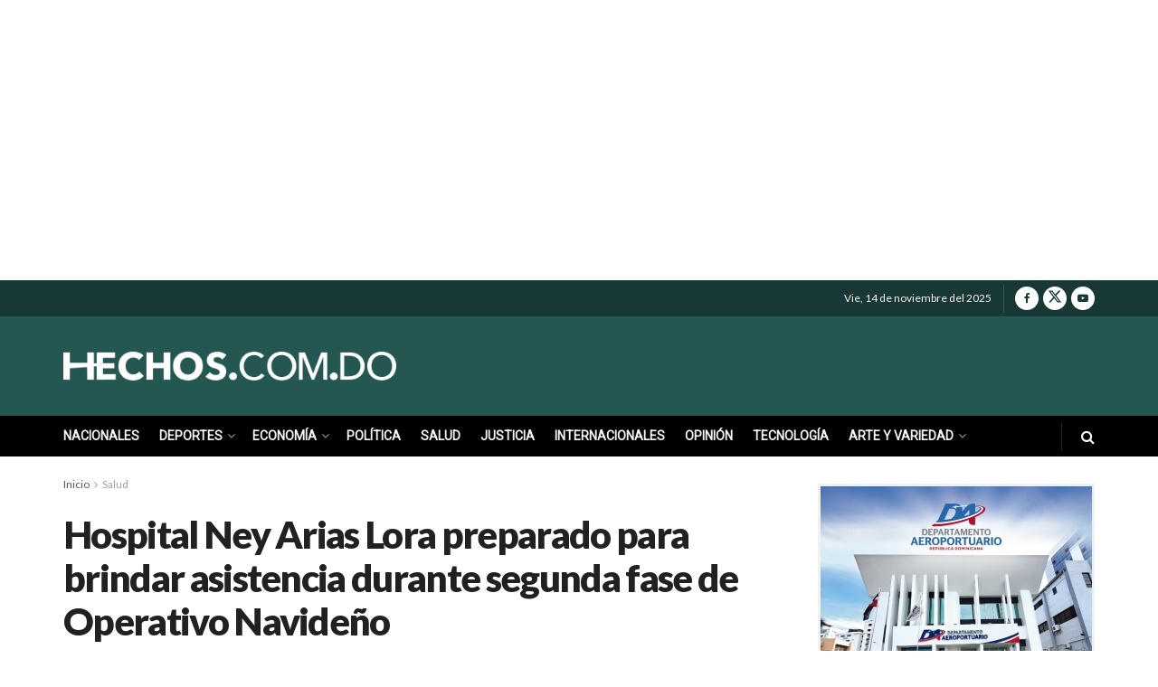

--- FILE ---
content_type: text/html; charset=utf-8
request_url: https://www.google.com/recaptcha/api2/aframe
body_size: 267
content:
<!DOCTYPE HTML><html><head><meta http-equiv="content-type" content="text/html; charset=UTF-8"></head><body><script nonce="I59iptHRteFDJ3zHkzpvvg">/** Anti-fraud and anti-abuse applications only. See google.com/recaptcha */ try{var clients={'sodar':'https://pagead2.googlesyndication.com/pagead/sodar?'};window.addEventListener("message",function(a){try{if(a.source===window.parent){var b=JSON.parse(a.data);var c=clients[b['id']];if(c){var d=document.createElement('img');d.src=c+b['params']+'&rc='+(localStorage.getItem("rc::a")?sessionStorage.getItem("rc::b"):"");window.document.body.appendChild(d);sessionStorage.setItem("rc::e",parseInt(sessionStorage.getItem("rc::e")||0)+1);localStorage.setItem("rc::h",'1763162743180');}}}catch(b){}});window.parent.postMessage("_grecaptcha_ready", "*");}catch(b){}</script></body></html>

--- FILE ---
content_type: text/css
request_url: https://hechos.com.do/wp-content/themes/jnews-child/style.css?ver=1.0.0
body_size: 1046
content:
/*
Theme Name: JNews - Child Theme
Version: 1.0.0
Theme URI: http://themeforest.net/?ref=jegtheme
Description: A basic starter child theme for customization purpose of JNews theme.
Author: Jegtheme
Author URI: http://themeforest.net/user/jegtheme?ref=jegtheme
Template: jnews
License: GPLv2 or later
License URI: http://www.gnu.org/licenses/gpl-2.0.html
*/

/* ------------------------------------------------------------------------- *
 *  Theme customization starts here
/* ------------------------------------------------------------------------- */


/* HEADER STYLES */
.jeg_nav_item.jeg_logo.jeg_desktop_logo img {
    width: 80%;
}
.jeg_nav_item.jeg_mobile_logo img {
    width: 70%;
}
/* @media only screen and (min-width: 1024px){
.jeg_nav_item.jeg_logo.jeg_desktop_logo img {
    width: 80%;
}
}
@media only screen and (min-width: 768px) and (max-width: 1024px) and (orientation: portrait) and (-webkit-min-device-pixel-ratio: 1) {
.jeg_nav_item.jeg_mobile_logo img {
    width: 70%;
}
}
@media only screen and (min-width: 768px) and (max-width: 1024px) and (orientation: landscape) and (-webkit-min-device-pixel-ratio: 1) {
.jeg_nav_item.jeg_mobile_logo img {
    width: 70%;
}
} */

/* BODY STYLES */
.jeg_block_heading_6 strong {
    margin-left: 4px;
}

.meta_left {
    text-transform: uppercase;
    font-size: 11px;
    color: #a0a0a0;
}
.entry-header .jeg_meta_author+.jeg_meta_date:before {
    content: "|";
    margin-right: 3px!important;
	margin-left: 5px!important;
}
.entry-header .jeg_meta_category:before{
	content: "|";
	margin-right: 3px!important;
	margin-left: 3px!important;
}
.entry-header .meta_left>div:not(:last-of-type) {
    margin-right: 0px!important;
}
/* HOME MAIN NEWS */
.noticia-principal-portada .jeg_post_excerpt {
    display: none;
}
.noticia-principal-portada .jeg_pl_lg_card {
    margin-bottom: 10px!important;
}
.seccion-clasificada-hechos h3.jeg_block_title {
    font-size: 34px;
    font-weight: 700;
}
.seccion-clasificada-hechos .jeg_block_heading {
    margin-bottom: 40px;
}
.seccion-clasificada-hechos-2 h3.jeg_block_title {
    font-size: 24px;
    font-weight: 700;
}
.seccion-clasificada-hechos-2 .jeg_block_heading {
    margin-bottom: 40px;
}
.seccion-clasificada-hechos .jeg_pl_md_box .jeg_post_title {
    font-size: 18px;
    font-weight: 700;
}
.seccion-clasificada-hechos .jeg_post_excerpt {
    display: none;
}
/* CONTENT SHARE */
.share_content{
	font-size:13px;
	margin-bottom:0px!important;
}
.share_content i, .share_content span {
    display: inline-block;
    white-space: nowrap;
}
@media only screen and (max-width: 1024px){
.entry-content p.share_content {
    font-size: 13px;
}
}
/* SIDEBAR STYLES */
.hechos-sidebar-global .ads-wrapper {
    padding: 3px;
	background-color: #f1f1f1;
}
.hechos-sidebar-opiniones .jeg_post_category {
    display: none;
}
@media (min-width: 767px){
.vc_col-sm-8 {
    width: 70%;
}
}
@media (min-width: 767px){
.vc_col-sm-4 {
    width: 30%;
}
}
@media (min-width: 992px){
.col-md-4 {
    width: 30%;
}
}
@media (min-width: 992px){
.col-md-8 {
    width: 70%;
}
}
@media (min-width: 767px){
.col-sm-4 {
    width: 30%;
}
}
@media (min-width: 767px){
.col-sm-8 {
    width: 70%;
}
}

@media (min-width: 767px){
.hechos-special-col.wpb_column.jeg_column.vc_column_container.vc_col-sm-4.jeg_main_content {
    width: 35%;
}
}

@media (min-width: 992px){
.search-results .jeg_wide_content .jeg_main_content {
    width: 70%;
}
.search-results .jeg_wide_content .jeg_sidebar {
	width: 30%;
}
}

@media (min-width: 767px){
.search-results .col-sm-9 {
    width: 70%;
}
.search-results .col-sm-3 {
    width: 30%;
}
}

/* ARTICLE SHARE BUTTONS */
.jeg_share_button.share-float.jeg_sticky_share.clearfix.share-normal {
    display: none!important;
}
/* FOOTER STYLES */
.jeg_footer_primary.clearfix .footer_widget.widget_jnews_about img {
    width: 70%;
}
@media only screen and (max-width: 1024px){
.jeg_footer_bottom {
	text-align: center;
	}
}
@media only screen and (min-width: 1024px){
.jeg_footer_6 .jeg_footer_primary {
    padding: 60px 40px 50px;
}
}
@media only screen and (max-width: 1024px){
	#opiniones-portada.vc_custom_1629258861325 {
	padding: 50px 25px 0px !important;
}
}
.jeg_meta_comment {
    display: none!important;
}
.popularpost_meta {
    display: none;
}
/* CF7 STYLES */
.wpcf7 form.invalid .wpcf7-response-output, .wpcf7 form.unaccepted .wpcf7-response-output {
    border-color: #fff!important;
}
.wpcf7 form .wpcf7-response-output {
    border: 0px solid #fff!important;
}
